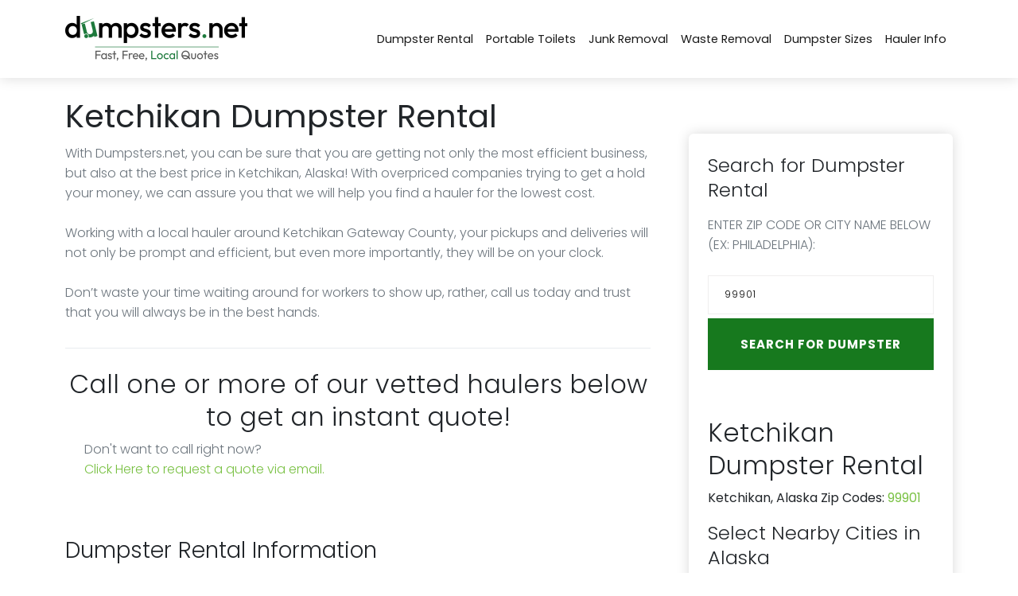

--- FILE ---
content_type: text/html; charset=utf-8
request_url: https://www.dumpsters.net/Search/Dumpster-Rental/99901
body_size: 16239
content:
<!DOCTYPE html>
<html lang="en">
<head>
    <!-- Google Tag Manager -->
    <script>
        (function (w, d, s, l, i) {
            w[l] = w[l] || []; w[l].push({
                'gtm.start':
                    new Date().getTime(), event: 'gtm.js'
            }); var f = d.getElementsByTagName(s)[0],
                j = d.createElement(s), dl = l != 'dataLayer' ? '&l=' + l : ''; j.async = true; j.src =
                    'https://www.googletagmanager.com/gtm.js?id=' + i + dl; f.parentNode.insertBefore(j, f);
        })(window, document, 'script', 'dataLayer', 'GTM-TJB9JTJ');</script>
    <!-- End Google Tag Manager -->
    <!-- Global site tag (gtag.js) - Google Analytics -->
    <script async=async src="https://www.googletagmanager.com/gtag/js?id=UA-42868859-1"></script>
    <script>
        window.dataLayer = window.dataLayer || [];
        function gtag() { dataLayer.push(arguments); }
        gtag('js', new Date());

        gtag('config', 'UA-42868859-1');
    </script>
    <meta charset="utf-8" />
    <meta http-equiv="X-UA-Compatible" content="IE=edge" /><script type="text/javascript">window.NREUM||(NREUM={});NREUM.info = {"beacon":"bam.nr-data.net","errorBeacon":"bam.nr-data.net","licenseKey":"c3dc59fb53","applicationID":"26981331","transactionName":"MwRUZhYCDEoCUkULWgpOe2QnTDF8LHJeDEEWDlpeARFNagteRjBQFxRaRhc=","queueTime":0,"applicationTime":59,"ttGuid":"837DACC80DD1C07","agent":""}</script><script type="text/javascript">(window.NREUM||(NREUM={})).init={ajax:{deny_list:["bam.nr-data.net"]},feature_flags:["soft_nav"]};(window.NREUM||(NREUM={})).loader_config={licenseKey:"c3dc59fb53",applicationID:"26981331",browserID:"26981361"};window.NREUM||(NREUM={}),__nr_require=function(t,e,n){function r(n){if(!e[n]){var i=e[n]={exports:{}};t[n][0].call(i.exports,function(e){var i=t[n][1][e];return r(i||e)},i,i.exports)}return e[n].exports}if("function"==typeof __nr_require)return __nr_require;for(var i=0;i<n.length;i++)r(n[i]);return r}({1:[function(t,e,n){function r(){}function i(t,e,n,r){return function(){return s.recordSupportability("API/"+e+"/called"),o(t+e,[u.now()].concat(c(arguments)),n?null:this,r),n?void 0:this}}var o=t("handle"),a=t(9),c=t(10),f=t("ee").get("tracer"),u=t("loader"),s=t(4),d=NREUM;"undefined"==typeof window.newrelic&&(newrelic=d);var p=["setPageViewName","setCustomAttribute","setErrorHandler","finished","addToTrace","inlineHit","addRelease"],l="api-",v=l+"ixn-";a(p,function(t,e){d[e]=i(l,e,!0,"api")}),d.addPageAction=i(l,"addPageAction",!0),d.setCurrentRouteName=i(l,"routeName",!0),e.exports=newrelic,d.interaction=function(){return(new r).get()};var m=r.prototype={createTracer:function(t,e){var n={},r=this,i="function"==typeof e;return o(v+"tracer",[u.now(),t,n],r),function(){if(f.emit((i?"":"no-")+"fn-start",[u.now(),r,i],n),i)try{return e.apply(this,arguments)}catch(t){throw f.emit("fn-err",[arguments,this,t],n),t}finally{f.emit("fn-end",[u.now()],n)}}}};a("actionText,setName,setAttribute,save,ignore,onEnd,getContext,end,get".split(","),function(t,e){m[e]=i(v,e)}),newrelic.noticeError=function(t,e){"string"==typeof t&&(t=new Error(t)),s.recordSupportability("API/noticeError/called"),o("err",[t,u.now(),!1,e])}},{}],2:[function(t,e,n){function r(t){if(NREUM.init){for(var e=NREUM.init,n=t.split("."),r=0;r<n.length-1;r++)if(e=e[n[r]],"object"!=typeof e)return;return e=e[n[n.length-1]]}}e.exports={getConfiguration:r}},{}],3:[function(t,e,n){var r=!1;try{var i=Object.defineProperty({},"passive",{get:function(){r=!0}});window.addEventListener("testPassive",null,i),window.removeEventListener("testPassive",null,i)}catch(o){}e.exports=function(t){return r?{passive:!0,capture:!!t}:!!t}},{}],4:[function(t,e,n){function r(t,e){var n=[a,t,{name:t},e];return o("storeMetric",n,null,"api"),n}function i(t,e){var n=[c,t,{name:t},e];return o("storeEventMetrics",n,null,"api"),n}var o=t("handle"),a="sm",c="cm";e.exports={constants:{SUPPORTABILITY_METRIC:a,CUSTOM_METRIC:c},recordSupportability:r,recordCustom:i}},{}],5:[function(t,e,n){function r(){return c.exists&&performance.now?Math.round(performance.now()):(o=Math.max((new Date).getTime(),o))-a}function i(){return o}var o=(new Date).getTime(),a=o,c=t(11);e.exports=r,e.exports.offset=a,e.exports.getLastTimestamp=i},{}],6:[function(t,e,n){function r(t,e){var n=t.getEntries();n.forEach(function(t){"first-paint"===t.name?l("timing",["fp",Math.floor(t.startTime)]):"first-contentful-paint"===t.name&&l("timing",["fcp",Math.floor(t.startTime)])})}function i(t,e){var n=t.getEntries();if(n.length>0){var r=n[n.length-1];if(u&&u<r.startTime)return;var i=[r],o=a({});o&&i.push(o),l("lcp",i)}}function o(t){t.getEntries().forEach(function(t){t.hadRecentInput||l("cls",[t])})}function a(t){var e=navigator.connection||navigator.mozConnection||navigator.webkitConnection;if(e)return e.type&&(t["net-type"]=e.type),e.effectiveType&&(t["net-etype"]=e.effectiveType),e.rtt&&(t["net-rtt"]=e.rtt),e.downlink&&(t["net-dlink"]=e.downlink),t}function c(t){if(t instanceof y&&!w){var e=Math.round(t.timeStamp),n={type:t.type};a(n),e<=v.now()?n.fid=v.now()-e:e>v.offset&&e<=Date.now()?(e-=v.offset,n.fid=v.now()-e):e=v.now(),w=!0,l("timing",["fi",e,n])}}function f(t){"hidden"===t&&(u=v.now(),l("pageHide",[u]))}if(!("init"in NREUM&&"page_view_timing"in NREUM.init&&"enabled"in NREUM.init.page_view_timing&&NREUM.init.page_view_timing.enabled===!1)){var u,s,d,p,l=t("handle"),v=t("loader"),m=t(8),g=t(3),y=NREUM.o.EV;if("PerformanceObserver"in window&&"function"==typeof window.PerformanceObserver){s=new PerformanceObserver(r);try{s.observe({entryTypes:["paint"]})}catch(h){}d=new PerformanceObserver(i);try{d.observe({entryTypes:["largest-contentful-paint"]})}catch(h){}p=new PerformanceObserver(o);try{p.observe({type:"layout-shift",buffered:!0})}catch(h){}}if("addEventListener"in document){var w=!1,b=["click","keydown","mousedown","pointerdown","touchstart"];b.forEach(function(t){document.addEventListener(t,c,g(!1))})}m(f)}},{}],7:[function(t,e,n){function r(t,e){if(!i)return!1;if(t!==i)return!1;if(!e)return!0;if(!o)return!1;for(var n=o.split("."),r=e.split("."),a=0;a<r.length;a++)if(r[a]!==n[a])return!1;return!0}var i=null,o=null,a=/Version\/(\S+)\s+Safari/;if(navigator.userAgent){var c=navigator.userAgent,f=c.match(a);f&&c.indexOf("Chrome")===-1&&c.indexOf("Chromium")===-1&&(i="Safari",o=f[1])}e.exports={agent:i,version:o,match:r}},{}],8:[function(t,e,n){function r(t){function e(){t(c&&document[c]?document[c]:document[o]?"hidden":"visible")}"addEventListener"in document&&a&&document.addEventListener(a,e,i(!1))}var i=t(3);e.exports=r;var o,a,c;"undefined"!=typeof document.hidden?(o="hidden",a="visibilitychange",c="visibilityState"):"undefined"!=typeof document.msHidden?(o="msHidden",a="msvisibilitychange"):"undefined"!=typeof document.webkitHidden&&(o="webkitHidden",a="webkitvisibilitychange",c="webkitVisibilityState")},{}],9:[function(t,e,n){function r(t,e){var n=[],r="",o=0;for(r in t)i.call(t,r)&&(n[o]=e(r,t[r]),o+=1);return n}var i=Object.prototype.hasOwnProperty;e.exports=r},{}],10:[function(t,e,n){function r(t,e,n){e||(e=0),"undefined"==typeof n&&(n=t?t.length:0);for(var r=-1,i=n-e||0,o=Array(i<0?0:i);++r<i;)o[r]=t[e+r];return o}e.exports=r},{}],11:[function(t,e,n){e.exports={exists:"undefined"!=typeof window.performance&&window.performance.timing&&"undefined"!=typeof window.performance.timing.navigationStart}},{}],ee:[function(t,e,n){function r(){}function i(t){function e(t){return t&&t instanceof r?t:t?u(t,f,a):a()}function n(n,r,i,o,a){if(a!==!1&&(a=!0),!l.aborted||o){t&&a&&t(n,r,i);for(var c=e(i),f=m(n),u=f.length,s=0;s<u;s++)f[s].apply(c,r);var p=d[w[n]];return p&&p.push([b,n,r,c]),c}}function o(t,e){h[t]=m(t).concat(e)}function v(t,e){var n=h[t];if(n)for(var r=0;r<n.length;r++)n[r]===e&&n.splice(r,1)}function m(t){return h[t]||[]}function g(t){return p[t]=p[t]||i(n)}function y(t,e){l.aborted||s(t,function(t,n){e=e||"feature",w[n]=e,e in d||(d[e]=[])})}var h={},w={},b={on:o,addEventListener:o,removeEventListener:v,emit:n,get:g,listeners:m,context:e,buffer:y,abort:c,aborted:!1};return b}function o(t){return u(t,f,a)}function a(){return new r}function c(){(d.api||d.feature)&&(l.aborted=!0,d=l.backlog={})}var f="nr@context",u=t("gos"),s=t(9),d={},p={},l=e.exports=i();e.exports.getOrSetContext=o,l.backlog=d},{}],gos:[function(t,e,n){function r(t,e,n){if(i.call(t,e))return t[e];var r=n();if(Object.defineProperty&&Object.keys)try{return Object.defineProperty(t,e,{value:r,writable:!0,enumerable:!1}),r}catch(o){}return t[e]=r,r}var i=Object.prototype.hasOwnProperty;e.exports=r},{}],handle:[function(t,e,n){function r(t,e,n,r){i.buffer([t],r),i.emit(t,e,n)}var i=t("ee").get("handle");e.exports=r,r.ee=i},{}],id:[function(t,e,n){function r(t){var e=typeof t;return!t||"object"!==e&&"function"!==e?-1:t===window?0:a(t,o,function(){return i++})}var i=1,o="nr@id",a=t("gos");e.exports=r},{}],loader:[function(t,e,n){function r(){if(!M++){var t=T.info=NREUM.info,e=m.getElementsByTagName("script")[0];if(setTimeout(u.abort,3e4),!(t&&t.licenseKey&&t.applicationID&&e))return u.abort();f(x,function(e,n){t[e]||(t[e]=n)});var n=a();c("mark",["onload",n+T.offset],null,"api"),c("timing",["load",n]);var r=m.createElement("script");0===t.agent.indexOf("http://")||0===t.agent.indexOf("https://")?r.src=t.agent:r.src=l+"://"+t.agent,e.parentNode.insertBefore(r,e)}}function i(){"complete"===m.readyState&&o()}function o(){c("mark",["domContent",a()+T.offset],null,"api")}var a=t(5),c=t("handle"),f=t(9),u=t("ee"),s=t(7),d=t(2),p=t(3),l=d.getConfiguration("ssl")===!1?"http":"https",v=window,m=v.document,g="addEventListener",y="attachEvent",h=v.XMLHttpRequest,w=h&&h.prototype,b=!1;NREUM.o={ST:setTimeout,SI:v.setImmediate,CT:clearTimeout,XHR:h,REQ:v.Request,EV:v.Event,PR:v.Promise,MO:v.MutationObserver};var E=""+location,x={beacon:"bam.nr-data.net",errorBeacon:"bam.nr-data.net",agent:"js-agent.newrelic.com/nr-1216.min.js"},O=h&&w&&w[g]&&!/CriOS/.test(navigator.userAgent),T=e.exports={offset:a.getLastTimestamp(),now:a,origin:E,features:{},xhrWrappable:O,userAgent:s,disabled:b};if(!b){t(1),t(6),m[g]?(m[g]("DOMContentLoaded",o,p(!1)),v[g]("load",r,p(!1))):(m[y]("onreadystatechange",i),v[y]("onload",r)),c("mark",["firstbyte",a.getLastTimestamp()],null,"api");var M=0}},{}],"wrap-function":[function(t,e,n){function r(t,e){function n(e,n,r,f,u){function nrWrapper(){var o,a,s,p;try{a=this,o=d(arguments),s="function"==typeof r?r(o,a):r||{}}catch(l){i([l,"",[o,a,f],s],t)}c(n+"start",[o,a,f],s,u);try{return p=e.apply(a,o)}catch(v){throw c(n+"err",[o,a,v],s,u),v}finally{c(n+"end",[o,a,p],s,u)}}return a(e)?e:(n||(n=""),nrWrapper[p]=e,o(e,nrWrapper,t),nrWrapper)}function r(t,e,r,i,o){r||(r="");var c,f,u,s="-"===r.charAt(0);for(u=0;u<e.length;u++)f=e[u],c=t[f],a(c)||(t[f]=n(c,s?f+r:r,i,f,o))}function c(n,r,o,a){if(!v||e){var c=v;v=!0;try{t.emit(n,r,o,e,a)}catch(f){i([f,n,r,o],t)}v=c}}return t||(t=s),n.inPlace=r,n.flag=p,n}function i(t,e){e||(e=s);try{e.emit("internal-error",t)}catch(n){}}function o(t,e,n){if(Object.defineProperty&&Object.keys)try{var r=Object.keys(t);return r.forEach(function(n){Object.defineProperty(e,n,{get:function(){return t[n]},set:function(e){return t[n]=e,e}})}),e}catch(o){i([o],n)}for(var a in t)l.call(t,a)&&(e[a]=t[a]);return e}function a(t){return!(t&&t instanceof Function&&t.apply&&!t[p])}function c(t,e){var n=e(t);return n[p]=t,o(t,n,s),n}function f(t,e,n){var r=t[e];t[e]=c(r,n)}function u(){for(var t=arguments.length,e=new Array(t),n=0;n<t;++n)e[n]=arguments[n];return e}var s=t("ee"),d=t(10),p="nr@original",l=Object.prototype.hasOwnProperty,v=!1;e.exports=r,e.exports.wrapFunction=c,e.exports.wrapInPlace=f,e.exports.argsToArray=u},{}]},{},["loader"]);</script>
    <meta name="keywords" content="Dumpster Rental Ketchikan Ketchikan Gateway Alaska Ketchikan Gateway (99901)" />
    <meta name="description" content="Dumpster Rental in Ketchikan, Alaska (Ketchikan Gateway County, Alaska).  We offer low prices and great services on all your Dumpster Rental needs.  If you are looking for cheap Dumpster Rental, you have come to the right place for service in Ketchikan (99901)." />
    <title>Dumpster Rental in Ketchikan, Alaska (99901) - Dumpsters.net</title>
    <meta name="viewport" content="width=device-width, initial-scale=1" />
    <meta name="robots" content="all,follow" />

    <!-- Price Slider Stylesheets -->
    <link rel="stylesheet" href="/Content/vendor/nouislider/nouislider.css" />
    <!-- Google fonts - Playfair Display-->
    <link rel="stylesheet" href="https://fonts.googleapis.com/css?family=Playfair+Display:400,400i,700" />
    <!-- Google fonts - Poppins-->
    <link rel="stylesheet" href="https://fonts.googleapis.com/css?family=Poppins:300,400,400i,700" />
    <!-- swiper-->
    <link rel="stylesheet" href="https://cdnjs.cloudflare.com/ajax/libs/Swiper/4.4.1/css/swiper.min.css" />
    <!-- Magnigic Popup-->
    <link rel="stylesheet" href="/Content/vendor/magnific-popup/magnific-popup.css" />
    <!-- theme stylesheet-->
    <link rel="stylesheet" href="/Content/css/style.default.css" id="theme-stylesheet" />
    <!-- Custom stylesheet - for your changes-->
    <link rel="stylesheet" href="/Content/css/custom.css" />
    <!-- Favicon-->
    <link rel="shortcut icon" href="/Content/img/favicon.png" />
    <!-- Tweaks for older IEs-->
    <!--[if lt IE 9]>
    <script src="https://oss.maxcdn.com/html5shiv/3.7.3/html5shiv.min.js"></script>
    <script src="https://oss.maxcdn.com/respond/1.4.2/respond.min.js"></script><![endif]-->
    <!-- Font Awesome CSS-->
    <link rel="stylesheet" href="https://use.fontawesome.com/releases/v5.8.1/css/all.css" integrity="sha384-50oBUHEmvpQ+1lW4y57PTFmhCaXp0ML5d60M1M7uH2+nqUivzIebhndOJK28anvf" crossorigin="anonymous" />
    <!-- header dev -->
    <link href="/Content/css/style2.css" rel="stylesheet" />
    
<script language="javascript" type="text/javascript">
<!--
    function popitup(url) {
        newwindow = window.open(url, 'name', 'height=375,width=967,scrollbars=yes');
        if (window.focus) { newwindow.focus() }
        return false;
    }
// -->
</script>

</head>

<body style="padding-top: 72px;">
    <!-- Google Tag Manager (noscript) -->
    <noscript>
        <iframe src="https://www.googletagmanager.com/ns.html?id=GTM-TJB9JTJ"
                height="0" width="0" style="display:none;visibility:hidden"></iframe>
    </noscript>
<div id="fb-root"></div>
<script>    (function (d, s, id) {
        var js, fjs = d.getElementsByTagName(s)[0];
        if (d.getElementById(id)) return;
        js = d.createElement(s); js.id = id;
        js.src = "//connect.facebook.net/en_US/all.js#xfbml=1";
        fjs.parentNode.insertBefore(js, fjs);
    } (document, 'script', 'facebook-jssdk'));</script>
    <!-- End Google Tag Manager (noscript) -->
    <header class="header">
        <!-- Navbar-->
        <nav class="navbar navbar-expand-lg fixed-top shadow navbar-light bg-white">
            <div class="container container-fluid">
                <div class="d-flex align-items-center"><a class="navbar-brand py-1" href="/"><img src="/Content/img/dumpsters_net.png" alt="Dumpsters.net" /></a> </div>
                <button class="navbar-toggler navbar-toggler-right" type="button" data-bs-toggle="collapse" data-bs-target="#navbarCollapse" aria-controls="navbarCollapse" aria-expanded="false" aria-label="Toggle navigation"><i class="fa fa-bars"></i></button>
                <!-- Navbar Collapse -->
                <div class="collapse navbar-collapse" id="navbarCollapse">
                    <ul class="navbar-nav ms-auto">
                            <li class="nav-item"><a class="nav-link" href="/Dumpster-Rental/">Dumpster Rental</a></li>
                            <li class="nav-item"><a class="nav-link" href="/Portable-Toilets/">Portable Toilets</a></li>
                            <li class="nav-item"><a class="nav-link" href="/Junk-Removal/">Junk Removal</a></li>
                            <li class="nav-item"><a class="nav-link" href="/Waste-Removal/">Waste Removal</a></li>
                        <li class="nav-item"><a class="nav-link" href="/Home/Dumpster-Sizes">Dumpster Sizes</a></li>
                        <li class="nav-item"><a class="nav-link" href="/Home/Haulers">Hauler Info</a></li>
                    </ul>
                </div>
            </div>
        </nav>
        <!-- /Navbar -->
    </header>

    



<div class="container py-5">
    <div class="row">
        <div class="col-lg-8">
            <div class="text-block">
                <h1>Ketchikan Dumpster Rental</h1>
                <p class="text-muted fw-light">
                    With Dumpsters.net, you can be sure that you are getting not only the most efficient business, but also at the best price in Ketchikan, Alaska! With overpriced companies trying to get a hold your money, we can assure you that we will help you find a hauler for the lowest cost.<br /><br />Working with a local hauler around Ketchikan Gateway County, your pickups and deliveries will not only be prompt and efficient, but even more importantly, they will be on your clock.<br /><br />Don&rsquo;t waste your time waiting around for workers to show up, rather, call us today and trust that you will always be in the best hands.
                </p>
            </div>

            
            <section class="py-4 mb-5">
                <div>
                    <div class="text-center">
                      <h2>Call one or more of our vetted haulers below to get an instant quote!</h2>
                    </div>

                    <div class="container"> 
                        <!-- Additional required wrapper-->
                        <div class="row">
                                <div class="text-muted fw-light">
                                    Don't want to call right now?  <br /><a href="/Request/Quote">Click Here to request a quote via email.</a>
                                </div>
                    </div>
                </div>
            </section> 
                    
            <h3>Dumpster Rental Information</h3>
            <p class="text-muted fw-light"><strong>Topnotch junk removal at your fingertips</strong><br /><br />From confused homeowners, to contractors who have been renting roll-off dumpsters for years, we have all of the best quality (and most affordable) dumpsters available to recommend to you. With all of our haulers prescreened, we are confident that we are bringing you the hardest workers, the best customer service, and most importantly, the most affordable price.<br /><br />Using our website, check out the haulers nearest to you, and begin to compare their prices and qualities. While you truly can&rsquo;t go wrong with any of our recommended haulers, you are going to need to make a decision and start your project by calling them.<br /><br />Our recommended services will provide you with dumpsters of all different sizes for all sorts of construction projects, garage cleanouts, and large-scale industrial demolition. With rentable dumpsters, toilets, fences and more&mdash;we can guarantee that we can help you with whatever your project may be.<br /><br />When you call them you will describe the project that you are working on, and they will get the ball rolling on your newest residential or commercial project! Start your new exciting project today.<br /><br /><strong>How do I determine the best sized dumpster to rent for my personal needs?</strong><br /><br />Picking out what sized dumpster you need to rent may seem very intimidating, as knowing how heavy and how much debris you have will is not an easy task. Luckily, once you have found a hauler that you feel comfortable with, they can help you throughout the way.<br /><br />Rental companies and haulers have been trained to help you calculate and figure out the best option for you when it comes to not only pricing, but also the correct sized dumpster that you will need.<br /><br />When you call your dumpster rental company they are going to listen to everything you have to say. Even if you barely know what you&rsquo;re doing, or how much junk you even want to remove from your garage, they can help you assess the situation.<br /><br />Some materials are heavier than others, thus needing a bigger dumpster. This is something that the average person would not normally know, as it is normal to people to assume you just fill the container to the top. It is a factor such as this that will affect what size of dumpster rental you will want to use.<br /><br />But if you haven&rsquo;t decided to follow through with renting a dumpster quite yet, here are some tips that can help you figure out what each size dumpster is typically used for&mdash;<br /><br />10 yard dumpsters will hold 10 cubic yards of waste. They are typically used in residential construction or small demolition projects. Besides these, they are also used for household, yard, garage, basement, and attic cleanouts.<br /><br />20 yard dumpsters will hold 20 cubic yards of waste. While this is vague and is of not much help, they are used for slightly larger projects. These projects include larger construction and demolition projects, renovations, and more major construction.<br /><br />30 yard dumpsters will hold 30 cubic yards of waste. These are optimal for a full-scale home addition, renovation, demolition, or major construction.<br /><br />40 yard dumpsters are the largest size available, and they hold 40 yards of cubic waste. This size is basically only recommended for large commercial projects, brand new construction, and major renovations.<br /><br /><strong>What am I allowed to put into my dumpster?</strong><br /><br />For the most part, the majority of items that you wish to dispose of WILL be able to be thrown out in your container. But at the same time, there are some items that will NOT allowed to be discarded of within your roll-off.<br /><br />To make it easier for you, we have created a list of items that are and aren&rsquo;t allowed:<br /><br />Accepted Debris:<br /><br />* Normal household trash and debris<br />* Yard supplies, tree branches, tree stumps, tree limbs<br />* Planks of wood and wooden crates<br />* Cardboard sheets and cardboard boxes<br />* Metals<br />* Garage debris, clean pipes<br />* Roofing debris/ shingles/ sheetrock/ bricks/ dirt/ sand but only allowed in 20 yard dumpster for weight reasons. The truck must be able to lift it, so can&rsquo;t be a larger dumpster. The container must also be filled &frac34; of the way high so there is no spillage and to make sure it can be lifted by the truck.<br /><br />Not Accepted:<br /><br />* Tires<br />* Batteries<br />* Paint<br />* Special waste<br />* Fluorescent lights<br />* Liquids or anything that will spill into the container<br />* Any item containing Freon<br />* Mattress box springs<br />* Asbestos<br />* Any biohazards<br />* No medical waste<br /><br />Remember, if you ever have any questions about what else could be placed in the dumpster, call your rental company! They will happily give you a list of accepted and non-accepted items.&nbsp; It is easier to know up front rather than to have to empty it later when it won&rsquo;t be accepted!</p>
                     
            <div class="fb-like-box" data-href="https://www.facebook.com/Dumpstersnet" data-width="347" data-show-faces="true" data-header="true" data-stream="false" data-show-border="true"></div>
            <br />
             <img src="/Content/images/Dumpster-Rental.png" alt="Ketchikan, Alaska Dumpster Rental" />
        </div>
        
        <div class="col-lg-4 mt-5">
          <div class="p-4 shadow ms-lg-4 rounded sticky-top" style="top: 100px;">
		  	 	<div class="rightList">
                	<h4>Search for Dumpster Rental</h4>
					<p class="text-muted fw-light mt-3">ENTER ZIP CODE OR CITY NAME BELOW (EX: PHILADELPHIA):</p>
                    <div class="formHolder leftBox align-right">
                        <div class="formBox">
<form action="/Search/Dumpster-Rental/99901" method="post">                                <div class="col-12">
                                  <input class="form-control" data-val="true" data-val-length="Invalid value specified" data-val-length-max="50" data-val-length-min="3" data-val-required="Please enter your zip code!" id="SearchText" name="SearchText" placeholder="ZIP CODE OR CITY" type="text" value="99901" />
                                </div>
                              <div class="col-12 mb-5">
                                <input type="submit" value="Search for Dumpster" class="btn btn-primary w-100 px-0" />
                              </div>
</form>                        </div>
                    </div>
                </div>
                <div class="rightList">
                	<h2>Ketchikan Dumpster Rental</h2>
                    <p>
                    Ketchikan, Alaska Zip Codes:  
                        <a href="/Search/Dumpster-Rental/99901">99901</a> 
                    </p>
                </div>
                <div class="rightList">
                	<h4>Select Nearby Cities in Alaska</h4>
                    <ul>
                            <li><a href="/Dumpster-Rental/Alaska/Prince-Of-Wales-Hyder/Klawock">Klawock, AK</a></li>
                            <li><a href="/Dumpster-Rental/Alaska/Prince-Of-Wales-Hyder/Coffman-Cove">Coffman Cove, AK</a></li>
                            <li><a href="/Dumpster-Rental/Alaska/Prince-Of-Wales-Hyder/Craig">Craig, AK</a></li>
                            <li><a href="/Dumpster-Rental/Alaska/Prince-Of-Wales-Hyder/Thorne-Bay">Thorne Bay, AK</a></li>
                            <li><a href="/Dumpster-Rental/Alaska/Prince-Of-Wales-Hyder/Point-Baker">Point Baker, AK</a></li>
                            <li><a href="/Dumpster-Rental/Alaska/Ketchikan-Gateway/Meyers-Chuck">Meyers Chuck, AK</a></li>
                            <li><a href="/Dumpster-Rental/Alaska/Petersburg/Petersburg">Petersburg, AK</a></li>
                            <li><a href="/Dumpster-Rental/Alaska/Prince-Of-Wales-Hyder/Hydaburg">Hydaburg, AK</a></li>
                            <li><a href="/Dumpster-Rental/Alaska/Sitka/Port-Alexander">Port Alexander, AK</a></li>
                            <li><a href="/Dumpster-Rental/Alaska/Wrangell/Wrangell">Wrangell, AK</a></li>
                            <li><a href="/Dumpster-Rental/Alaska/Ketchikan-Gateway/Ketchikan">Ketchikan, AK</a></li>
                            <li><a href="/Dumpster-Rental/Alaska/Prince-Of-Wales-Hyder/Hyder">Hyder, AK</a></li>
                            <li><a href="/Dumpster-Rental/Alaska/Prince-Of-Wales-Hyder/Metlakatla">Metlakatla, AK</a></li>
                            <li><a href="/Dumpster-Rental/Alaska/Petersburg/Kake">Kake, AK</a></li>
                            <li><a href="/Dumpster-Rental/Alaska/Hoonah-Angoon/Angoon">Angoon, AK</a></li>
                            <li><a href="/Dumpster-Rental/Alaska/Juneau/Juneau">Juneau, AK</a></li>
                            <li><a href="/Dumpster-Rental/Alaska/Sitka/Sitka">Sitka, AK</a></li>
                            <li><a href="/Dumpster-Rental/Alaska/Juneau/Douglas">Douglas, AK</a></li>
                            <li><a href="/Dumpster-Rental/Alaska/Hoonah-Angoon/Tenakee-Springs">Tenakee Springs, AK</a></li>
                            <li><a href="/Dumpster-Rental/Alaska/Hoonah-Angoon/Hoonah">Hoonah, AK</a></li>
                            <li><a href="/Dumpster-Rental/Alaska/Hoonah-Angoon/Pelican">Pelican, AK</a></li>
                            <li><a href="/Dumpster-Rental/Alaska/Hoonah-Angoon/Elfin-Cove">Elfin Cove, AK</a></li>
                            <li><a href="/Dumpster-Rental/Alaska/Haines/Haines">Haines, AK</a></li>
                            <li><a href="/Dumpster-Rental/Alaska/Skagway/Skagway">Skagway, AK</a></li>
                            <li><a href="/Dumpster-Rental/Alaska/Hoonah-Angoon/Gustavus">Gustavus, AK</a></li>
                            <li><a href="/Dumpster-Rental/Alaska/Yakutat/Yakutat">Yakutat, AK</a></li>
                            <li><a href="/Dumpster-Rental/Alaska/Valdez-Cordova/Cordova">Cordova, AK</a></li>
                            <li><a href="/Dumpster-Rental/Alaska/Southeast-Fairbanks/Northway">Northway, AK</a></li>
                            <li><a href="/Dumpster-Rental/Alaska/Valdez-Cordova/Chitina">Chitina, AK</a></li>
                            <li><a href="/Dumpster-Rental/Alaska/Valdez-Cordova/Copper-Center">Copper Center, AK</a></li>
                            <li><a href="/Dumpster-Rental/Alaska/Southeast-Fairbanks/Eagle">Eagle, AK</a></li>
                            <li><a href="/Dumpster-Rental/Alaska/Southeast-Fairbanks/Chicken">Chicken, AK</a></li>
                            <li><a href="/Dumpster-Rental/Alaska/Valdez-Cordova/Gakona">Gakona, AK</a></li>
                            <li><a href="/Dumpster-Rental/Alaska/Valdez-Cordova/Tatitlek">Tatitlek, AK</a></li>
                            <li><a href="/Dumpster-Rental/Alaska/Southeast-Fairbanks/Tanacross">Tanacross, AK</a></li>
                            <li><a href="/Dumpster-Rental/Alaska/Southeast-Fairbanks/Tok">Tok, AK</a></li>
                            <li><a href="/Dumpster-Rental/Alaska/Valdez-Cordova/Glennallen">Glennallen, AK</a></li>
                            <li><a href="/Dumpster-Rental/Alaska/Valdez-Cordova/Valdez">Valdez, AK</a></li>
                            <li><a href="/Dumpster-Rental/Alaska/Valdez-Cordova/Whittier">Whittier, AK</a></li>
                            <li><a href="/Dumpster-Rental/Alaska/Yukon-Koyukuk/Circle">Circle, AK</a></li>
                            <li><a href="/Dumpster-Rental/Alaska/Southeast-Fairbanks/Delta-Junction">Delta Junction, AK</a></li>
                            <li><a href="/Dumpster-Rental/Alaska/Kenai-Peninsula/Seward">Seward, AK</a></li>
                            <li><a href="/Dumpster-Rental/Alaska/Yukon-Koyukuk/Central">Central, AK</a></li>
                            <li><a href="/Dumpster-Rental/Alaska/Kenai-Peninsula/Moose-Pass">Moose Pass, AK</a></li>
                            <li><a href="/Dumpster-Rental/Alaska/Matanuska-Susitna/Palmer">Palmer, AK</a></li>
                            <li><a href="/Dumpster-Rental/Alaska/Anchorage/Girdwood">Girdwood, AK</a></li>
                            <li><a href="/Dumpster-Rental/Alaska/Fairbanks-North-Star/Salcha">Salcha, AK</a></li>
                            <li><a href="/Dumpster-Rental/Alaska/Matanuska-Susitna/Sutton">Sutton, AK</a></li>
                            <li><a href="/Dumpster-Rental/Alaska/Kenai-Peninsula/Hope">Hope, AK</a></li>
                            <li><a href="/Dumpster-Rental/Alaska/Kodiak-Island/Ouzinkie">Ouzinkie, AK</a></li>
                            <li><a href="/Dumpster-Rental/Alaska/Yukon-Koyukuk/Chalkyitsik">Chalkyitsik, AK</a></li>
                            <li><a href="/Dumpster-Rental/Alaska/Kenai-Peninsula/Cooper-Landing">Cooper Landing, AK</a></li>
                            <li><a href="/Dumpster-Rental/Alaska/Anchorage/Indian">Indian, AK</a></li>
                            <li><a href="/Dumpster-Rental/Alaska/Kodiak-Island/Old-Harbor">Old Harbor, AK</a></li>
                            <li><a href="/Dumpster-Rental/Alaska/Anchorage/Eagle-River">Eagle River, AK</a></li>
                            <li><a href="/Dumpster-Rental/Alaska/Anchorage/Chugiak">Chugiak, AK</a></li>
                            <li><a href="/Dumpster-Rental/Alaska/Kenai-Peninsula/Homer">Homer, AK</a></li>
                            <li><a href="/Dumpster-Rental/Alaska/Anchorage/Anchorage">Anchorage, AK</a></li>
                            <li><a href="/Dumpster-Rental/Alaska/Kodiak-Island/Port-Lions">Port Lions, AK</a></li>
                            <li><a href="/Dumpster-Rental/Alaska/Anchorage/Jber">Jber, AK</a></li>
                            <li><a href="/Dumpster-Rental/Alaska/Kenai-Peninsula/Seldovia">Seldovia, AK</a></li>
                            <li><a href="/Dumpster-Rental/Alaska/Kodiak-Island/Kodiak">Kodiak, AK</a></li>
                            <li><a href="/Dumpster-Rental/Alaska/Matanuska-Susitna/Talkeetna">Talkeetna, AK</a></li>
                            <li><a href="/Dumpster-Rental/Alaska/Matanuska-Susitna/Wasilla">Wasilla, AK</a></li>
                            <li><a href="/Dumpster-Rental/Alaska/Kenai-Peninsula/Kenai">Kenai, AK</a></li>
                            <li><a href="/Dumpster-Rental/Alaska/Kenai-Peninsula/Sterling">Sterling, AK</a></li>
                            <li><a href="/Dumpster-Rental/Alaska/Kenai-Peninsula/Soldotna">Soldotna, AK</a></li>
                            <li><a href="/Dumpster-Rental/Alaska/Fairbanks-North-Star/Eielson-Afb">Eielson Afb, AK</a></li>
                            <li><a href="/Dumpster-Rental/Alaska/Denali/Cantwell">Cantwell, AK</a></li>
                            <li><a href="/Dumpster-Rental/Alaska/Kenai-Peninsula/Anchor-Point">Anchor Point, AK</a></li>
                            <li><a href="/Dumpster-Rental/Alaska/Kenai-Peninsula/Ninilchik">Ninilchik, AK</a></li>
                            <li><a href="/Dumpster-Rental/Alaska/Matanuska-Susitna/Houston">Houston, AK</a></li>
                            <li><a href="/Dumpster-Rental/Alaska/Kodiak-Island/Larsen-Bay">Larsen Bay, AK</a></li>
                            <li><a href="/Dumpster-Rental/Alaska/Matanuska-Susitna/Big-Lake">Big Lake, AK</a></li>
                            <li><a href="/Dumpster-Rental/Alaska/Kenai-Peninsula/Clam-Gulch">Clam Gulch, AK</a></li>
                            <li><a href="/Dumpster-Rental/Alaska/Kenai-Peninsula/Kasilof">Kasilof, AK</a></li>
                            <li><a href="/Dumpster-Rental/Alaska/Matanuska-Susitna/Trapper-Creek">Trapper Creek, AK</a></li>
                            <li><a href="/Dumpster-Rental/Alaska/Fairbanks-North-Star/Fairbanks">Fairbanks, AK</a></li>
                            <li><a href="/Dumpster-Rental/Alaska/Matanuska-Susitna/Willow">Willow, AK</a></li>
                            <li><a href="/Dumpster-Rental/Alaska/Fairbanks-North-Star/North-Pole">North Pole, AK</a></li>
                            <li><a href="/Dumpster-Rental/Alaska/Yukon-Koyukuk/Fort-Yukon">Fort Yukon, AK</a></li>
                            <li><a href="/Dumpster-Rental/Alaska/Fairbanks-North-Star/Fort-Wainwright">Fort Wainwright, AK</a></li>
                            <li><a href="/Dumpster-Rental/Alaska/Denali/Healy">Healy, AK</a></li>
                            <li><a href="/Dumpster-Rental/Alaska/Kenai-Peninsula/Tyonek">Tyonek, AK</a></li>
                            <li><a href="/Dumpster-Rental/Alaska/Yukon-Koyukuk/Nenana">Nenana, AK</a></li>
                            <li><a href="/Dumpster-Rental/Alaska/Yukon-Koyukuk/Venetie">Venetie, AK</a></li>
                            <li><a href="/Dumpster-Rental/Alaska/Denali/Anderson">Anderson, AK</a></li>
                            <li><a href="/Dumpster-Rental/Alaska/Yukon-Koyukuk/Arctic-Village">Arctic Village, AK</a></li>
                            <li><a href="/Dumpster-Rental/Alaska/Matanuska-Susitna/Skwentna">Skwentna, AK</a></li>
                            <li><a href="/Dumpster-Rental/Alaska/Denali/Clear">Clear, AK</a></li>
                            <li><a href="/Dumpster-Rental/Alaska/Yukon-Koyukuk/Beaver">Beaver, AK</a></li>
                            <li><a href="/Dumpster-Rental/Alaska/North-Slope/Kaktovik">Kaktovik, AK</a></li>
                            <li><a href="/Dumpster-Rental/Alaska/Lake-And-Peninsula/Pedro-Bay">Pedro Bay, AK</a></li>
                            <li><a href="/Dumpster-Rental/Alaska/Denali/Denali-National-Park">Denali National Park, AK</a></li>
                            <li><a href="/Dumpster-Rental/Alaska/Lake-And-Peninsula/Port-Alsworth">Port Alsworth, AK</a></li>
                            <li><a href="/Dumpster-Rental/Alaska/Lake-And-Peninsula/Egegik">Egegik, AK</a></li>
                            <li><a href="/Dumpster-Rental/Alaska/Lake-And-Peninsula/Nondalton">Nondalton, AK</a></li>
                            <li><a href="/Dumpster-Rental/Alaska/Lake-And-Peninsula/Levelock">Levelock, AK</a></li>
                            <li><a href="/Dumpster-Rental/Alaska/Yukon-Koyukuk/Minto">Minto, AK</a></li>
                            <li><a href="/Dumpster-Rental/Alaska/Lake-And-Peninsula/Chignik">Chignik, AK</a></li>
                            <li><a href="/Dumpster-Rental/Alaska/Lake-And-Peninsula/Chignik-Lagoon">Chignik Lagoon, AK</a></li>
                            <li><a href="/Dumpster-Rental/Alaska/Lake-And-Peninsula/Pilot-Point">Pilot Point, AK</a></li>
                            <li><a href="/Dumpster-Rental/Alaska/Lake-And-Peninsula/Chignik-Lake">Chignik Lake, AK</a></li>
                            <li><a href="/Dumpster-Rental/Alaska/Lake-And-Peninsula/Perryville">Perryville, AK</a></li>
                            <li><a href="/Dumpster-Rental/Alaska/Lake-And-Peninsula/Iliamna">Iliamna, AK</a></li>
                            <li><a href="/Dumpster-Rental/Alaska/Yukon-Koyukuk/Rampart">Rampart, AK</a></li>
                            <li><a href="/Dumpster-Rental/Alaska/Yukon-Koyukuk/Stevens-Village">Stevens Village, AK</a></li>
                            <li><a href="/Dumpster-Rental/Alaska/Bristol-Bay/King-Salmon">King Salmon, AK</a></li>
                            <li><a href="/Dumpster-Rental/Alaska/Lake-And-Peninsula/Port-Heiden">Port Heiden, AK</a></li>
                            <li><a href="/Dumpster-Rental/Alaska/Bristol-Bay/Naknek">Naknek, AK</a></li>
                            <li><a href="/Dumpster-Rental/Alaska/Bristol-Bay/South-Naknek">South Naknek, AK</a></li>
                            <li><a href="/Dumpster-Rental/Alaska/Yukon-Koyukuk/Manley-Hot-Springs">Manley Hot Springs, AK</a></li>
                            <li><a href="/Dumpster-Rental/Alaska/Yukon-Koyukuk/Lake-Minchumina">Lake Minchumina, AK</a></li>
                            <li><a href="/Dumpster-Rental/Alaska/Dillingham/Clarks-Point">Clarks Point, AK</a></li>
                            <li><a href="/Dumpster-Rental/Alaska/Aleutians-East/Sand-Point">Sand Point, AK</a></li>
                            <li><a href="/Dumpster-Rental/Alaska/Aleutians-East/Cold-Bay">Cold Bay, AK</a></li>
                            <li><a href="/Dumpster-Rental/Alaska/Yukon-Koyukuk/Tanana">Tanana, AK</a></li>
                            <li><a href="/Dumpster-Rental/Alaska/Dillingham/New-Stuyahok">New Stuyahok, AK</a></li>
                            <li><a href="/Dumpster-Rental/Alaska/Dillingham/Ekwok">Ekwok, AK</a></li>
                            <li><a href="/Dumpster-Rental/Alaska/Yukon-Koyukuk/Nikolai">Nikolai, AK</a></li>
                            <li><a href="/Dumpster-Rental/Alaska/Dillingham/Manokotak">Manokotak, AK</a></li>
                            <li><a href="/Dumpster-Rental/Alaska/Yukon-Koyukuk/Mc-Grath">Mc Grath, AK</a></li>
                            <li><a href="/Dumpster-Rental/Alaska/Dillingham/Aleknagik">Aleknagik, AK</a></li>
                            <li><a href="/Dumpster-Rental/Alaska/Bethel/Aniak">Aniak, AK</a></li>
                            <li><a href="/Dumpster-Rental/Alaska/Aleutians-East/King-Cove">King Cove, AK</a></li>
                            <li><a href="/Dumpster-Rental/Alaska/Yukon-Koyukuk/Bettles-Field">Bettles Field, AK</a></li>
                            <li><a href="/Dumpster-Rental/Alaska/Bethel/Sleetmute">Sleetmute, AK</a></li>
                            <li><a href="/Dumpster-Rental/Alaska/Dillingham/Dillingham">Dillingham, AK</a></li>
                            <li><a href="/Dumpster-Rental/Alaska/Yukon-Koyukuk/Allakaket">Allakaket, AK</a></li>
                            <li><a href="/Dumpster-Rental/Alaska/Bethel/Red-Devil">Red Devil, AK</a></li>
                            <li><a href="/Dumpster-Rental/Alaska/North-Slope/Prudhoe-Bay">Prudhoe Bay, AK</a></li>
                            <li><a href="/Dumpster-Rental/Alaska/Bethel/Crooked-Creek">Crooked Creek, AK</a></li>
                            <li><a href="/Dumpster-Rental/Alaska/North-Slope/Anaktuvuk-Pass">Anaktuvuk Pass, AK</a></li>
                            <li><a href="/Dumpster-Rental/Alaska/Dillingham/Togiak">Togiak, AK</a></li>
                            <li><a href="/Dumpster-Rental/Alaska/Yukon-Koyukuk/Hughes">Hughes, AK</a></li>
                            <li><a href="/Dumpster-Rental/Alaska/Bethel/Platinum">Platinum, AK</a></li>
                            <li><a href="/Dumpster-Rental/Alaska/Yukon-Koyukuk/Ruby">Ruby, AK</a></li>
                            <li><a href="/Dumpster-Rental/Alaska/Yukon-Koyukuk/Galena">Galena, AK</a></li>
                            <li><a href="/Dumpster-Rental/Alaska/Bethel/Goodnews-Bay">Goodnews Bay, AK</a></li>
                            <li><a href="/Dumpster-Rental/Alaska/Aleutians-East/False-Pass">False Pass, AK</a></li>
                            <li><a href="/Dumpster-Rental/Alaska/Bethel/Quinhagak">Quinhagak, AK</a></li>
                            <li><a href="/Dumpster-Rental/Alaska/Bethel/Eek">Eek, AK</a></li>
                            <li><a href="/Dumpster-Rental/Alaska/Bethel/Kalskag">Kalskag, AK</a></li>
                            <li><a href="/Dumpster-Rental/Alaska/North-Slope/Nuiqsut">Nuiqsut, AK</a></li>
                            <li><a href="/Dumpster-Rental/Alaska/Bethel/Lower-Kalskag">Lower Kalskag, AK</a></li>
                            <li><a href="/Dumpster-Rental/Alaska/Yukon-Koyukuk/Huslia">Huslia, AK</a></li>
                            <li><a href="/Dumpster-Rental/Alaska/Bethel/Tuluksak">Tuluksak, AK</a></li>
                            <li><a href="/Dumpster-Rental/Alaska/Bethel/Kwethluk">Kwethluk, AK</a></li>
                            <li><a href="/Dumpster-Rental/Alaska/Bethel/Akiak">Akiak, AK</a></li>
                            <li><a href="/Dumpster-Rental/Alaska/Bethel/Akiachak">Akiachak, AK</a></li>
                            <li><a href="/Dumpster-Rental/Alaska/Yukon-Koyukuk/Shageluk">Shageluk, AK</a></li>
                            <li><a href="/Dumpster-Rental/Alaska/Bethel/Napakiak">Napakiak, AK</a></li>
                            <li><a href="/Dumpster-Rental/Alaska/Bethel/Toksook-Bay">Toksook Bay, AK</a></li>
                            <li><a href="/Dumpster-Rental/Alaska/Bethel/Tuntutuliak">Tuntutuliak, AK</a></li>
                            <li><a href="/Dumpster-Rental/Alaska/Yukon-Koyukuk/Koyukuk">Koyukuk, AK</a></li>
                            <li><a href="/Dumpster-Rental/Alaska/Yukon-Koyukuk/Holy-Cross">Holy Cross, AK</a></li>
                            <li><a href="/Dumpster-Rental/Alaska/Yukon-Koyukuk/Nulato">Nulato, AK</a></li>
                            <li><a href="/Dumpster-Rental/Alaska/Bethel/Bethel">Bethel, AK</a></li>
                            <li><a href="/Dumpster-Rental/Alaska/Bethel/Kwigillingok">Kwigillingok, AK</a></li>
                            <li><a href="/Dumpster-Rental/Alaska/Northwest-Arctic/Kobuk">Kobuk, AK</a></li>
                            <li><a href="/Dumpster-Rental/Alaska/Yukon-Koyukuk/Kaltag">Kaltag, AK</a></li>
                            <li><a href="/Dumpster-Rental/Alaska/Yukon-Koyukuk/Anvik">Anvik, AK</a></li>
                            <li><a href="/Dumpster-Rental/Alaska/Aleutians-East/Akutan">Akutan, AK</a></li>
                            <li><a href="/Dumpster-Rental/Alaska/Bethel/Nunapitchuk">Nunapitchuk, AK</a></li>
                            <li><a href="/Dumpster-Rental/Alaska/Wade-Hampton/Russian-Mission">Russian Mission, AK</a></li>
                            <li><a href="/Dumpster-Rental/Alaska/Bethel/Kasigluk">Kasigluk, AK</a></li>
                            <li><a href="/Dumpster-Rental/Alaska/Wade-Hampton/Marshall">Marshall, AK</a></li>
                            <li><a href="/Dumpster-Rental/Alaska/Northwest-Arctic/Shungnak">Shungnak, AK</a></li>
                            <li><a href="/Dumpster-Rental/Alaska/Yukon-Koyukuk/Grayling">Grayling, AK</a></li>
                            <li><a href="/Dumpster-Rental/Alaska/Bethel/Kipnuk">Kipnuk, AK</a></li>
                            <li><a href="/Dumpster-Rental/Alaska/Nome/Unalakleet">Unalakleet, AK</a></li>
                            <li><a href="/Dumpster-Rental/Alaska/Bethel/Chefornak">Chefornak, AK</a></li>
                            <li><a href="/Dumpster-Rental/Alaska/Aleutians-West/Unalaska">Unalaska, AK</a></li>
                            <li><a href="/Dumpster-Rental/Alaska/Northwest-Arctic/Ambler">Ambler, AK</a></li>
                            <li><a href="/Dumpster-Rental/Alaska/Wade-Hampton/Pilot-Station">Pilot Station, AK</a></li>
                            <li><a href="/Dumpster-Rental/Alaska/Aleutians-West/Dutch-Harbor">Dutch Harbor, AK</a></li>
                            <li><a href="/Dumpster-Rental/Alaska/Nome/Saint-Michael">Saint Michael, AK</a></li>
                            <li><a href="/Dumpster-Rental/Alaska/Nome/Shaktoolik">Shaktoolik, AK</a></li>
                            <li><a href="/Dumpster-Rental/Alaska/Bethel/Nightmute">Nightmute, AK</a></li>
                            <li><a href="/Dumpster-Rental/Alaska/Bethel/Tununak">Tununak, AK</a></li>
                    </ul>
                </div>
          </div>
        </div>
    </div>
</div>



                

    <!-- Footer-->
    <footer class="position-relative z-index-10 d-print-none">
        <!-- Main block - menus, subscribe form-->
        <div class="py-6 bg-gray-200 text-muted">
            <div class="container">
                <div class="row">
                    <div class="col-lg-4 mb-5 mb-lg-0">
                        <div class="fw-bold text-uppercase text-dark mb-3"><a class="navbar-brand py-1" href="/"><img src="/Content/img/dumpsters_net.png" alt="Dumpsters.net" /></a></div>
                        <p>Rent your dumpster from a local hauler anywhere in the country.</p>
                    </div>
                    <div class="col-lg-2 col-md-6 mb-5 mb-lg-0">
                        <h6 class="text-uppercase text-dark mb-3">Company</h6>
                        <ul class="list-unstyled">
                            <li><a class="text-muted" href="/">Home</a></li>
                            <li><a class="text-muted" href="/Home/About">About Us</a></li>
                            <li><a class="text-muted" href="/Home/Contact">Contact Us</a></li>
                            <li><a class="text-muted" href="/Home/PrivacyPolicy">Privacy Policy</a></li>
                        </ul>
                    </div>
                    <div class="col-lg-2 col-md-6 mb-5 mb-lg-0">
                        <h6 class="text-uppercase text-dark mb-3">Our Services</h6>
                        <ul class="list-unstyled">
                            <li><a class="text-muted" href="/Dumpster-Rental/">Dumpster Rental</a></li>
                            <li><a class="text-muted" href="/Portable-Toilets/">Portable Toilets</a></li>
                            <li><a class="text-muted" href="/Junk-Removal/">Junk Removal</a></li>
                            <li><a class="text-muted" href="/Waste-Removal/">Waste Removal</a></li>
                        </ul>
                    </div>
                    <div class="col-lg-2 col-md-6 mb-5 mb-lg-0">
                        <h6 class="text-uppercase text-dark mb-3">Information</h6>
                        <ul class="list-unstyled">
                            <li><a class="text-muted" href="/Home/Dumpster-Sizes/">Dumpster Sizes</a></li>
                        </ul>
                    </div>
                </div>
            </div>
        </div>
        <!-- Copyright section of the footer-->
        <div class="py-4 fw-light bg-gray-800 text-gray-300">
            <div class="container">
                <div class="row align-items-center">
                    <div class="col-md-6 text-center text-md-start">
                        <p class="text-sm mb-md-0">&copy; 2006-2026 Dumpsters.net.  All rights reserved.</p>
                    </div>
                </div>
            </div>
        </div>
    </footer>
    <!-- JavaScript files-->
    <script>
        // ------------------------------------------------------- //
        //   Inject SVG Sprite -
        //   see more here
        //   https://css-tricks.com/ajaxing-svg-sprite/
        // ------------------------------------------------------ //
        function injectSvgSprite(path) {

            var ajax = new XMLHttpRequest();
            ajax.open("GET", path, true);
            ajax.send();
            ajax.onload = function (e) {
                var div = document.createElement("div");
                div.className = 'd-none';
                div.innerHTML = ajax.responseText;
                document.body.insertBefore(div, document.body.childNodes[0]);
            }
        }
        // to avoid CORS issues when viewing using  protocol, using the demo URL for the SVG sprite
        // use your own URL in production, please :)
        // https://demo.bootstrapious.com/directory/1-0/icons/orion-svg-sprite.svg
        //- injectSvgSprite('${path}icons/orion-svg-sprite.svg');
        injectSvgSprite('https://demo.bootstrapious.com/directory/1-4/icons/orion-svg-sprite.svg');

    </script>
    <!-- jQuery-->
    <script src="/Content/vendor/jquery/jquery.min.js"></script>
    <!-- Bootstrap JS bundle - Bootstrap + PopperJS-->
    <script src="/Content/vendor/bootstrap/js/bootstrap.bundle.min.js"></script>
    <!-- Magnific Popup - Lightbox for the gallery-->
    <script src="/Content/vendor/magnific-popup/jquery.magnific-popup.min.js"></script>
    <!-- Smooth scroll-->
    <script src="/Content/vendor/smooth-scroll/smooth-scroll.polyfills.min.js"></script>
    <!-- Bootstrap Select-->
    <script src="/Content/vendor/bootstrap-select/js/bootstrap-select.min.js"></script>
    <!-- Object Fit Images - Fallback for browsers that don't support object-fit-->
    <script src="/Content/vendor/object-fit-images/ofi.min.js"></script>
    <!-- Swiper Carousel                       -->
    <script src="https://cdnjs.cloudflare.com/ajax/libs/Swiper/4.4.1/js/swiper.min.js"></script>
    <script>        var basePath = ''</script>
    <!-- Main Theme JS file    -->
    <script src="/Content/js/theme.js"></script>
    <!-- Map-->
    <script src="https://unpkg.com/leaflet@1.5.1/dist/leaflet.js" integrity="sha512-GffPMF3RvMeYyc1LWMHtK8EbPv0iNZ8/oTtHPx9/cc2ILxQ+u905qIwdpULaqDkyBKgOaB57QTMg7ztg8Jm2Og==" crossorigin=""></script>
    <!-- Available tile layers-->
    <script src="/Content/js/map-layers.js"></script>
    <script src="/Content/js/map-detail.js"></script>
    <script>
        createDetailMap({
            mapId: 'detailMap',
            mapZoom: 14,
            mapCenter: [40.732346, -74.0014247],
            circleShow: true,
            circlePosition: [40.732346, -74.0014247]
        })

    </script>
    <script src="https://cdnjs.cloudflare.com/ajax/libs/moment.js/2.22.2/moment.min.js"></script>
    <script src="https://cdnjs.cloudflare.com/ajax/libs/jquery-date-range-picker/0.19.0/jquery.daterangepicker.min.js"></script>
    <script src="/Content/js/datepicker-detail.js"></script>
</body>
</html>

--- FILE ---
content_type: application/javascript
request_url: https://prism.app-us1.com/?a=801027301&u=https%3A%2F%2Fwww.dumpsters.net%2FSearch%2FDumpster-Rental%2F99901
body_size: 122
content:
window.visitorGlobalObject=window.visitorGlobalObject||window.prismGlobalObject;window.visitorGlobalObject.setVisitorId('7eede575-74c4-4e48-8e4b-6762ea3eaf3a', '801027301');window.visitorGlobalObject.setWhitelistedServices('tracking', '801027301');